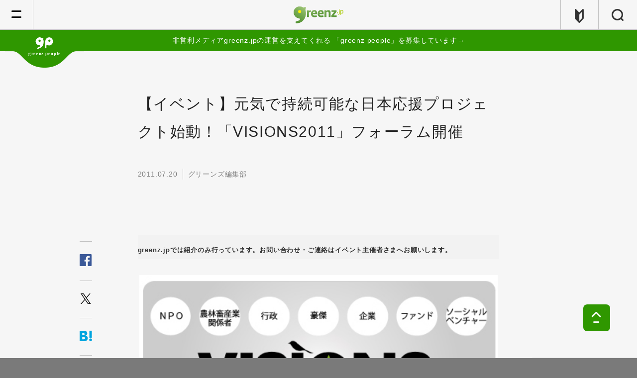

--- FILE ---
content_type: text/html; charset=UTF-8
request_url: https://greenz.jp/event/visions2011/?utm_source=feedburner&utm_medium=email&utm_campaign=Feed%3A%20greenzjp%20%28greenz.jp%29
body_size: 15982
content:
<!DOCTYPE html>
<!--[if lt IE 7]><html class="no-js lt-ie9 lt-ie8 lt-ie7" lang="ja"><![endif]-->
<!--[if IE 7]>   <html class="no-js lt-ie9 lt-ie8" lang="ja"><![endif]-->
<!--[if IE 8]>   <html class="no-js lt-ie9" lang="ja"><![endif]-->
<!--[if gt IE 8]><!--><html lang="ja"><!--<![endif]-->
<head>
  <meta charset="utf-8">
  <meta http-equiv="X-UA-Compatible" content="IE=edge">
  <meta name="viewport" content="width=device-width,initial-scale=1.0">
  <meta name="author" content="greenz.jp グリーンズ" />
  <meta property="fb:app_id" content="461556177231055"/>
  <meta name="verify-v1" content="Ly4LgntfHcRkN7Q2NjMxW1wFkdjnY6PcVSAWfNTaSkE=" /><!-- Google WebMaster Tool -->
  <meta name="google-site-verification" content="lmsQ5lymrrY05jlOYlhgFF16u0iHjEo4O8yv3IEd-1I" />
    <meta property="og:title" content="【イベント】元気で持続可能な日本応援プロジェクト始動！「VISIONS2011」フォーラム開催">
  <meta property="og:description" content="greenz.jpでは紹介のみ行っています。お問い合わせ・ご連絡はイベント主催者さまへお願いします。 greenz.jpがVISIONSフォーラムを応援します！">
  <meta property="og:url" content="https://greenz.jp/event/visions2011/">
  <meta property="og:image" content="https://greenz.jp/main/wp-content/uploads/2011/07/VISIONSとは.jpeg">
  <meta property="og:site_name" content="greenz.jp">
  <meta property="og:type" content="article">
  <meta name="twitter:card" content="summary_large_image">
        <meta name="twitter:site" content="@greenz">
    <link rel="apple-touch-icon" href="https://greenz.jp/main/wp-content/themes/greenz_v5.11/assets/images/apple-icon-precomposed.png">
  <link rel="shortcut icon" type="image/x-icon" href="https://greenz.jp/main/wp-content/themes/greenz_v5.11/assets/logos/favicon.ico">
  <link type="text/css" rel="stylesheet" href="//fast.fonts.net/cssapi/630ccc54-30ec-43bc-ab88-b88ad8eae53c.css"/>
    <link rel="stylesheet" href="https://greenz.jp/main/wp-content/themes/greenz_v5.11/assets/stylesheets/foundation-80ce7f9945.css">
  <link rel="stylesheet" href="https://greenz.jp/main/wp-content/themes/greenz_v5.11/assets/stylesheets/app-e9dce5a6ef.css">
  <style type="text/css" media="print">
    .s-f_banner{
      display: none !important;
    }
  </style>
    <!--[if lt IE 9]>
    <script src="//cdnjs.cloudflare.com/ajax/libs/html5shiv/3.6.2/html5shiv.js"></script>
    <script src="//s3.amazonaws.com/nwapi/nwmatcher/nwmatcher-1.2.5-min.js"></script>
    <script src="//html5base.googlecode.com/svn-history/r38/trunk/js/selectivizr-1.0.3b.js"></script>
    <script src="//cdnjs.cloudflare.com/ajax/libs/respond.js/1.4.2/respond.min.js"></script>
    <script src="//api.ndinc.jp/javascripts/rem.min.js" type="text/javascript"></script>
  <![endif]-->
  	<style>img:is([sizes="auto" i], [sizes^="auto," i]) { contain-intrinsic-size: 3000px 1500px }</style>
	
		<!-- All in One SEO 4.6.6 - aioseo.com -->
		<title>【イベント】元気で持続可能な日本応援プロジェクト始動！「VISIONS2011」フォーラム開催 | greenz.jp グリーンズ</title>
		<meta name="description" content="greenz.jpでは紹介のみ行っています。お問い合わせ・ご連絡はイベント主催者さまへお願いします。 gree" />
		<meta name="robots" content="max-image-preview:large" />
		<link rel="canonical" href="https://greenz.jp/event/visions2011/" />
		<meta name="generator" content="All in One SEO (AIOSEO) 4.6.6" />
		<meta name="google" content="nositelinkssearchbox" />
		<script type="application/ld+json" class="aioseo-schema">
			{"@context":"https:\/\/schema.org","@graph":[{"@type":"BreadcrumbList","@id":"https:\/\/greenz.jp\/event\/visions2011\/#breadcrumblist","itemListElement":[{"@type":"ListItem","@id":"https:\/\/greenz.jp\/#listItem","position":1,"name":"\u5bb6","item":"https:\/\/greenz.jp\/","nextItem":"https:\/\/greenz.jp\/event\/visions2011\/#listItem"},{"@type":"ListItem","@id":"https:\/\/greenz.jp\/event\/visions2011\/#listItem","position":2,"name":"\u3010\u30a4\u30d9\u30f3\u30c8\u3011\u5143\u6c17\u3067\u6301\u7d9a\u53ef\u80fd\u306a\u65e5\u672c\u5fdc\u63f4\u30d7\u30ed\u30b8\u30a7\u30af\u30c8\u59cb\u52d5\uff01\u300cVISIONS2011\u300d\u30d5\u30a9\u30fc\u30e9\u30e0\u958b\u50ac","previousItem":"https:\/\/greenz.jp\/#listItem"}]},{"@type":"Organization","@id":"https:\/\/greenz.jp\/#organization","name":"NPO\u6cd5\u4eba\u30b0\u30ea\u30fc\u30f3\u30ba","description":"\u751f\u304d\u308b\u3001\u3092\u8015\u3059\u3002","url":"https:\/\/greenz.jp\/","telephone":"+81352598060","logo":{"@type":"ImageObject","url":"https:\/\/greenz.jp\/main\/wp-content\/uploads\/2021\/09\/greenzlogo-1.png","@id":"https:\/\/greenz.jp\/event\/visions2011\/#organizationLogo","width":1700,"height":1700},"image":{"@id":"https:\/\/greenz.jp\/event\/visions2011\/#organizationLogo"}},{"@type":"Person","@id":"https:\/\/greenz.jp\/author\/greenz\/#author","url":"https:\/\/greenz.jp\/author\/greenz\/","name":"\u30b0\u30ea\u30fc\u30f3\u30ba\u7de8\u96c6\u90e8","image":{"@type":"ImageObject","@id":"https:\/\/greenz.jp\/event\/visions2011\/#authorImage","url":"https:\/\/secure.gravatar.com\/avatar\/fd7be35b77abb1a69ab4c80d13c44ec4?s=96&d=mm&r=g","width":96,"height":96,"caption":"\u30b0\u30ea\u30fc\u30f3\u30ba\u7de8\u96c6\u90e8"}},{"@type":"WebPage","@id":"https:\/\/greenz.jp\/event\/visions2011\/#webpage","url":"https:\/\/greenz.jp\/event\/visions2011\/","name":"\u3010\u30a4\u30d9\u30f3\u30c8\u3011\u5143\u6c17\u3067\u6301\u7d9a\u53ef\u80fd\u306a\u65e5\u672c\u5fdc\u63f4\u30d7\u30ed\u30b8\u30a7\u30af\u30c8\u59cb\u52d5\uff01\u300cVISIONS2011\u300d\u30d5\u30a9\u30fc\u30e9\u30e0\u958b\u50ac | greenz.jp \u30b0\u30ea\u30fc\u30f3\u30ba","description":"greenz.jp\u3067\u306f\u7d39\u4ecb\u306e\u307f\u884c\u3063\u3066\u3044\u307e\u3059\u3002\u304a\u554f\u3044\u5408\u308f\u305b\u30fb\u3054\u9023\u7d61\u306f\u30a4\u30d9\u30f3\u30c8\u4e3b\u50ac\u8005\u3055\u307e\u3078\u304a\u9858\u3044\u3057\u307e\u3059\u3002 gree","inLanguage":"ja","isPartOf":{"@id":"https:\/\/greenz.jp\/#website"},"breadcrumb":{"@id":"https:\/\/greenz.jp\/event\/visions2011\/#breadcrumblist"},"author":{"@id":"https:\/\/greenz.jp\/author\/greenz\/#author"},"creator":{"@id":"https:\/\/greenz.jp\/author\/greenz\/#author"},"datePublished":"2011-07-20T17:24:29+09:00","dateModified":"2013-02-22T19:10:48+09:00"},{"@type":"WebSite","@id":"https:\/\/greenz.jp\/#website","url":"https:\/\/greenz.jp\/","name":"greenz.jp \u30b0\u30ea\u30fc\u30f3\u30ba","description":"\u751f\u304d\u308b\u3001\u3092\u8015\u3059\u3002","inLanguage":"ja","publisher":{"@id":"https:\/\/greenz.jp\/#organization"}}]}
		</script>
		<!-- All in One SEO -->

<link rel='dns-prefetch' href='//stats.wp.com' />
<link rel="alternate" type="application/rss+xml" title="greenz.jp グリーンズ &raquo; 【イベント】元気で持続可能な日本応援プロジェクト始動！「VISIONS2011」フォーラム開催 のコメントのフィード" href="https://greenz.jp/event/visions2011/feed/" />
<script type="text/javascript">
/* <![CDATA[ */
window._wpemojiSettings = {"baseUrl":"https:\/\/s.w.org\/images\/core\/emoji\/15.0.3\/72x72\/","ext":".png","svgUrl":"https:\/\/s.w.org\/images\/core\/emoji\/15.0.3\/svg\/","svgExt":".svg","source":{"concatemoji":"https:\/\/greenz.jp\/main\/wp-includes\/js\/wp-emoji-release.min.js?ver=6.7.4"}};
/*! This file is auto-generated */
!function(i,n){var o,s,e;function c(e){try{var t={supportTests:e,timestamp:(new Date).valueOf()};sessionStorage.setItem(o,JSON.stringify(t))}catch(e){}}function p(e,t,n){e.clearRect(0,0,e.canvas.width,e.canvas.height),e.fillText(t,0,0);var t=new Uint32Array(e.getImageData(0,0,e.canvas.width,e.canvas.height).data),r=(e.clearRect(0,0,e.canvas.width,e.canvas.height),e.fillText(n,0,0),new Uint32Array(e.getImageData(0,0,e.canvas.width,e.canvas.height).data));return t.every(function(e,t){return e===r[t]})}function u(e,t,n){switch(t){case"flag":return n(e,"\ud83c\udff3\ufe0f\u200d\u26a7\ufe0f","\ud83c\udff3\ufe0f\u200b\u26a7\ufe0f")?!1:!n(e,"\ud83c\uddfa\ud83c\uddf3","\ud83c\uddfa\u200b\ud83c\uddf3")&&!n(e,"\ud83c\udff4\udb40\udc67\udb40\udc62\udb40\udc65\udb40\udc6e\udb40\udc67\udb40\udc7f","\ud83c\udff4\u200b\udb40\udc67\u200b\udb40\udc62\u200b\udb40\udc65\u200b\udb40\udc6e\u200b\udb40\udc67\u200b\udb40\udc7f");case"emoji":return!n(e,"\ud83d\udc26\u200d\u2b1b","\ud83d\udc26\u200b\u2b1b")}return!1}function f(e,t,n){var r="undefined"!=typeof WorkerGlobalScope&&self instanceof WorkerGlobalScope?new OffscreenCanvas(300,150):i.createElement("canvas"),a=r.getContext("2d",{willReadFrequently:!0}),o=(a.textBaseline="top",a.font="600 32px Arial",{});return e.forEach(function(e){o[e]=t(a,e,n)}),o}function t(e){var t=i.createElement("script");t.src=e,t.defer=!0,i.head.appendChild(t)}"undefined"!=typeof Promise&&(o="wpEmojiSettingsSupports",s=["flag","emoji"],n.supports={everything:!0,everythingExceptFlag:!0},e=new Promise(function(e){i.addEventListener("DOMContentLoaded",e,{once:!0})}),new Promise(function(t){var n=function(){try{var e=JSON.parse(sessionStorage.getItem(o));if("object"==typeof e&&"number"==typeof e.timestamp&&(new Date).valueOf()<e.timestamp+604800&&"object"==typeof e.supportTests)return e.supportTests}catch(e){}return null}();if(!n){if("undefined"!=typeof Worker&&"undefined"!=typeof OffscreenCanvas&&"undefined"!=typeof URL&&URL.createObjectURL&&"undefined"!=typeof Blob)try{var e="postMessage("+f.toString()+"("+[JSON.stringify(s),u.toString(),p.toString()].join(",")+"));",r=new Blob([e],{type:"text/javascript"}),a=new Worker(URL.createObjectURL(r),{name:"wpTestEmojiSupports"});return void(a.onmessage=function(e){c(n=e.data),a.terminate(),t(n)})}catch(e){}c(n=f(s,u,p))}t(n)}).then(function(e){for(var t in e)n.supports[t]=e[t],n.supports.everything=n.supports.everything&&n.supports[t],"flag"!==t&&(n.supports.everythingExceptFlag=n.supports.everythingExceptFlag&&n.supports[t]);n.supports.everythingExceptFlag=n.supports.everythingExceptFlag&&!n.supports.flag,n.DOMReady=!1,n.readyCallback=function(){n.DOMReady=!0}}).then(function(){return e}).then(function(){var e;n.supports.everything||(n.readyCallback(),(e=n.source||{}).concatemoji?t(e.concatemoji):e.wpemoji&&e.twemoji&&(t(e.twemoji),t(e.wpemoji)))}))}((window,document),window._wpemojiSettings);
/* ]]> */
</script>
<style id='wp-emoji-styles-inline-css' type='text/css'>

	img.wp-smiley, img.emoji {
		display: inline !important;
		border: none !important;
		box-shadow: none !important;
		height: 1em !important;
		width: 1em !important;
		margin: 0 0.07em !important;
		vertical-align: -0.1em !important;
		background: none !important;
		padding: 0 !important;
	}
</style>
<link rel='stylesheet' id='wp-block-library-css' href='https://greenz.jp/main/wp-includes/css/dist/block-library/style.min.css?ver=6.7.4' type='text/css' media='all' />
<link rel='stylesheet' id='mediaelement-css' href='https://greenz.jp/main/wp-includes/js/mediaelement/mediaelementplayer-legacy.min.css?ver=4.2.17' type='text/css' media='all' />
<link rel='stylesheet' id='wp-mediaelement-css' href='https://greenz.jp/main/wp-includes/js/mediaelement/wp-mediaelement.min.css?ver=6.7.4' type='text/css' media='all' />
<style id='jetpack-sharing-buttons-style-inline-css' type='text/css'>
.jetpack-sharing-buttons__services-list{display:flex;flex-direction:row;flex-wrap:wrap;gap:0;list-style-type:none;margin:5px;padding:0}.jetpack-sharing-buttons__services-list.has-small-icon-size{font-size:12px}.jetpack-sharing-buttons__services-list.has-normal-icon-size{font-size:16px}.jetpack-sharing-buttons__services-list.has-large-icon-size{font-size:24px}.jetpack-sharing-buttons__services-list.has-huge-icon-size{font-size:36px}@media print{.jetpack-sharing-buttons__services-list{display:none!important}}.editor-styles-wrapper .wp-block-jetpack-sharing-buttons{gap:0;padding-inline-start:0}ul.jetpack-sharing-buttons__services-list.has-background{padding:1.25em 2.375em}
</style>
<style id='classic-theme-styles-inline-css' type='text/css'>
/*! This file is auto-generated */
.wp-block-button__link{color:#fff;background-color:#32373c;border-radius:9999px;box-shadow:none;text-decoration:none;padding:calc(.667em + 2px) calc(1.333em + 2px);font-size:1.125em}.wp-block-file__button{background:#32373c;color:#fff;text-decoration:none}
</style>
<style id='global-styles-inline-css' type='text/css'>
:root{--wp--preset--aspect-ratio--square: 1;--wp--preset--aspect-ratio--4-3: 4/3;--wp--preset--aspect-ratio--3-4: 3/4;--wp--preset--aspect-ratio--3-2: 3/2;--wp--preset--aspect-ratio--2-3: 2/3;--wp--preset--aspect-ratio--16-9: 16/9;--wp--preset--aspect-ratio--9-16: 9/16;--wp--preset--color--black: #000000;--wp--preset--color--cyan-bluish-gray: #abb8c3;--wp--preset--color--white: #ffffff;--wp--preset--color--pale-pink: #f78da7;--wp--preset--color--vivid-red: #cf2e2e;--wp--preset--color--luminous-vivid-orange: #ff6900;--wp--preset--color--luminous-vivid-amber: #fcb900;--wp--preset--color--light-green-cyan: #7bdcb5;--wp--preset--color--vivid-green-cyan: #00d084;--wp--preset--color--pale-cyan-blue: #8ed1fc;--wp--preset--color--vivid-cyan-blue: #0693e3;--wp--preset--color--vivid-purple: #9b51e0;--wp--preset--gradient--vivid-cyan-blue-to-vivid-purple: linear-gradient(135deg,rgba(6,147,227,1) 0%,rgb(155,81,224) 100%);--wp--preset--gradient--light-green-cyan-to-vivid-green-cyan: linear-gradient(135deg,rgb(122,220,180) 0%,rgb(0,208,130) 100%);--wp--preset--gradient--luminous-vivid-amber-to-luminous-vivid-orange: linear-gradient(135deg,rgba(252,185,0,1) 0%,rgba(255,105,0,1) 100%);--wp--preset--gradient--luminous-vivid-orange-to-vivid-red: linear-gradient(135deg,rgba(255,105,0,1) 0%,rgb(207,46,46) 100%);--wp--preset--gradient--very-light-gray-to-cyan-bluish-gray: linear-gradient(135deg,rgb(238,238,238) 0%,rgb(169,184,195) 100%);--wp--preset--gradient--cool-to-warm-spectrum: linear-gradient(135deg,rgb(74,234,220) 0%,rgb(151,120,209) 20%,rgb(207,42,186) 40%,rgb(238,44,130) 60%,rgb(251,105,98) 80%,rgb(254,248,76) 100%);--wp--preset--gradient--blush-light-purple: linear-gradient(135deg,rgb(255,206,236) 0%,rgb(152,150,240) 100%);--wp--preset--gradient--blush-bordeaux: linear-gradient(135deg,rgb(254,205,165) 0%,rgb(254,45,45) 50%,rgb(107,0,62) 100%);--wp--preset--gradient--luminous-dusk: linear-gradient(135deg,rgb(255,203,112) 0%,rgb(199,81,192) 50%,rgb(65,88,208) 100%);--wp--preset--gradient--pale-ocean: linear-gradient(135deg,rgb(255,245,203) 0%,rgb(182,227,212) 50%,rgb(51,167,181) 100%);--wp--preset--gradient--electric-grass: linear-gradient(135deg,rgb(202,248,128) 0%,rgb(113,206,126) 100%);--wp--preset--gradient--midnight: linear-gradient(135deg,rgb(2,3,129) 0%,rgb(40,116,252) 100%);--wp--preset--font-size--small: 13px;--wp--preset--font-size--medium: 20px;--wp--preset--font-size--large: 36px;--wp--preset--font-size--x-large: 42px;--wp--preset--spacing--20: 0.44rem;--wp--preset--spacing--30: 0.67rem;--wp--preset--spacing--40: 1rem;--wp--preset--spacing--50: 1.5rem;--wp--preset--spacing--60: 2.25rem;--wp--preset--spacing--70: 3.38rem;--wp--preset--spacing--80: 5.06rem;--wp--preset--shadow--natural: 6px 6px 9px rgba(0, 0, 0, 0.2);--wp--preset--shadow--deep: 12px 12px 50px rgba(0, 0, 0, 0.4);--wp--preset--shadow--sharp: 6px 6px 0px rgba(0, 0, 0, 0.2);--wp--preset--shadow--outlined: 6px 6px 0px -3px rgba(255, 255, 255, 1), 6px 6px rgba(0, 0, 0, 1);--wp--preset--shadow--crisp: 6px 6px 0px rgba(0, 0, 0, 1);}:where(.is-layout-flex){gap: 0.5em;}:where(.is-layout-grid){gap: 0.5em;}body .is-layout-flex{display: flex;}.is-layout-flex{flex-wrap: wrap;align-items: center;}.is-layout-flex > :is(*, div){margin: 0;}body .is-layout-grid{display: grid;}.is-layout-grid > :is(*, div){margin: 0;}:where(.wp-block-columns.is-layout-flex){gap: 2em;}:where(.wp-block-columns.is-layout-grid){gap: 2em;}:where(.wp-block-post-template.is-layout-flex){gap: 1.25em;}:where(.wp-block-post-template.is-layout-grid){gap: 1.25em;}.has-black-color{color: var(--wp--preset--color--black) !important;}.has-cyan-bluish-gray-color{color: var(--wp--preset--color--cyan-bluish-gray) !important;}.has-white-color{color: var(--wp--preset--color--white) !important;}.has-pale-pink-color{color: var(--wp--preset--color--pale-pink) !important;}.has-vivid-red-color{color: var(--wp--preset--color--vivid-red) !important;}.has-luminous-vivid-orange-color{color: var(--wp--preset--color--luminous-vivid-orange) !important;}.has-luminous-vivid-amber-color{color: var(--wp--preset--color--luminous-vivid-amber) !important;}.has-light-green-cyan-color{color: var(--wp--preset--color--light-green-cyan) !important;}.has-vivid-green-cyan-color{color: var(--wp--preset--color--vivid-green-cyan) !important;}.has-pale-cyan-blue-color{color: var(--wp--preset--color--pale-cyan-blue) !important;}.has-vivid-cyan-blue-color{color: var(--wp--preset--color--vivid-cyan-blue) !important;}.has-vivid-purple-color{color: var(--wp--preset--color--vivid-purple) !important;}.has-black-background-color{background-color: var(--wp--preset--color--black) !important;}.has-cyan-bluish-gray-background-color{background-color: var(--wp--preset--color--cyan-bluish-gray) !important;}.has-white-background-color{background-color: var(--wp--preset--color--white) !important;}.has-pale-pink-background-color{background-color: var(--wp--preset--color--pale-pink) !important;}.has-vivid-red-background-color{background-color: var(--wp--preset--color--vivid-red) !important;}.has-luminous-vivid-orange-background-color{background-color: var(--wp--preset--color--luminous-vivid-orange) !important;}.has-luminous-vivid-amber-background-color{background-color: var(--wp--preset--color--luminous-vivid-amber) !important;}.has-light-green-cyan-background-color{background-color: var(--wp--preset--color--light-green-cyan) !important;}.has-vivid-green-cyan-background-color{background-color: var(--wp--preset--color--vivid-green-cyan) !important;}.has-pale-cyan-blue-background-color{background-color: var(--wp--preset--color--pale-cyan-blue) !important;}.has-vivid-cyan-blue-background-color{background-color: var(--wp--preset--color--vivid-cyan-blue) !important;}.has-vivid-purple-background-color{background-color: var(--wp--preset--color--vivid-purple) !important;}.has-black-border-color{border-color: var(--wp--preset--color--black) !important;}.has-cyan-bluish-gray-border-color{border-color: var(--wp--preset--color--cyan-bluish-gray) !important;}.has-white-border-color{border-color: var(--wp--preset--color--white) !important;}.has-pale-pink-border-color{border-color: var(--wp--preset--color--pale-pink) !important;}.has-vivid-red-border-color{border-color: var(--wp--preset--color--vivid-red) !important;}.has-luminous-vivid-orange-border-color{border-color: var(--wp--preset--color--luminous-vivid-orange) !important;}.has-luminous-vivid-amber-border-color{border-color: var(--wp--preset--color--luminous-vivid-amber) !important;}.has-light-green-cyan-border-color{border-color: var(--wp--preset--color--light-green-cyan) !important;}.has-vivid-green-cyan-border-color{border-color: var(--wp--preset--color--vivid-green-cyan) !important;}.has-pale-cyan-blue-border-color{border-color: var(--wp--preset--color--pale-cyan-blue) !important;}.has-vivid-cyan-blue-border-color{border-color: var(--wp--preset--color--vivid-cyan-blue) !important;}.has-vivid-purple-border-color{border-color: var(--wp--preset--color--vivid-purple) !important;}.has-vivid-cyan-blue-to-vivid-purple-gradient-background{background: var(--wp--preset--gradient--vivid-cyan-blue-to-vivid-purple) !important;}.has-light-green-cyan-to-vivid-green-cyan-gradient-background{background: var(--wp--preset--gradient--light-green-cyan-to-vivid-green-cyan) !important;}.has-luminous-vivid-amber-to-luminous-vivid-orange-gradient-background{background: var(--wp--preset--gradient--luminous-vivid-amber-to-luminous-vivid-orange) !important;}.has-luminous-vivid-orange-to-vivid-red-gradient-background{background: var(--wp--preset--gradient--luminous-vivid-orange-to-vivid-red) !important;}.has-very-light-gray-to-cyan-bluish-gray-gradient-background{background: var(--wp--preset--gradient--very-light-gray-to-cyan-bluish-gray) !important;}.has-cool-to-warm-spectrum-gradient-background{background: var(--wp--preset--gradient--cool-to-warm-spectrum) !important;}.has-blush-light-purple-gradient-background{background: var(--wp--preset--gradient--blush-light-purple) !important;}.has-blush-bordeaux-gradient-background{background: var(--wp--preset--gradient--blush-bordeaux) !important;}.has-luminous-dusk-gradient-background{background: var(--wp--preset--gradient--luminous-dusk) !important;}.has-pale-ocean-gradient-background{background: var(--wp--preset--gradient--pale-ocean) !important;}.has-electric-grass-gradient-background{background: var(--wp--preset--gradient--electric-grass) !important;}.has-midnight-gradient-background{background: var(--wp--preset--gradient--midnight) !important;}.has-small-font-size{font-size: var(--wp--preset--font-size--small) !important;}.has-medium-font-size{font-size: var(--wp--preset--font-size--medium) !important;}.has-large-font-size{font-size: var(--wp--preset--font-size--large) !important;}.has-x-large-font-size{font-size: var(--wp--preset--font-size--x-large) !important;}
:where(.wp-block-post-template.is-layout-flex){gap: 1.25em;}:where(.wp-block-post-template.is-layout-grid){gap: 1.25em;}
:where(.wp-block-columns.is-layout-flex){gap: 2em;}:where(.wp-block-columns.is-layout-grid){gap: 2em;}
:root :where(.wp-block-pullquote){font-size: 1.5em;line-height: 1.6;}
</style>
<link rel='stylesheet' id='contact-form-7-css' href='https://greenz.jp/main/wp-content/plugins/contact-form-7/includes/css/styles.css?ver=5.9.6' type='text/css' media='all' />
<!--n2css--><link rel="https://api.w.org/" href="https://greenz.jp/wp-json/" /><link rel="EditURI" type="application/rsd+xml" title="RSD" href="https://greenz.jp/main/xmlrpc.php?rsd" />
<meta name="generator" content="WordPress 6.7.4" />
<link rel='shortlink' href='https://greenz.jp/?p=53478' />
<link rel="alternate" title="oEmbed (JSON)" type="application/json+oembed" href="https://greenz.jp/wp-json/oembed/1.0/embed?url=https%3A%2F%2Fgreenz.jp%2Fevent%2Fvisions2011%2F" />
<link rel="alternate" title="oEmbed (XML)" type="text/xml+oembed" href="https://greenz.jp/wp-json/oembed/1.0/embed?url=https%3A%2F%2Fgreenz.jp%2Fevent%2Fvisions2011%2F&#038;format=xml" />
	<style>img#wpstats{display:none}</style>
		</head>
<body class="event-template-default single single-event postid-53478 is-loading ja visions2011" data-page-id="home">
  <span class="m-loader hide">
    <svg xmlns="http://www.w3.org/2000/svg" viewBox="0 0 100 100" preserveAspectRatio="xMidYMid" class="loader-svg">
      <defs>
        <filter id="uil-ring-shadow" x="-100%" y="-100%" width="300%" height="300%">
          <feOffset result="offOut" in="SourceGraphic" dx="0" dy="0"/>
          <feGaussianBlur result="blurOut" in="offOut" stdDeviation="0"/>
          <feBlend in="SourceGraphic" in2="blurOut" mode="normal"/>
        </filter>
      </defs>
      <path d="M10,50c0,0,0,0.5,0.1,1.4c0,0.5,0.1,1,0.2,1.7c0,0.3,0.1,0.7,0.1,1.1c0.1,0.4,0.1,0.8,0.2,1.2c0.2,0.8,0.3,1.8,0.5,2.8 c0.3,1,0.6,2.1,0.9,3.2c0.3,1.1,0.9,2.3,1.4,3.5c0.5,1.2,1.2,2.4,1.8,3.7c0.3,0.6,0.8,1.2,1.2,1.9c0.4,0.6,0.8,1.3,1.3,1.9 c1,1.2,1.9,2.6,3.1,3.7c2.2,2.5,5,4.7,7.9,6.7c3,2,6.5,3.4,10.1,4.6c3.6,1.1,7.5,1.5,11.2,1.6c4-0.1,7.7-0.6,11.3-1.6 c3.6-1.2,7-2.6,10-4.6c3-2,5.8-4.2,7.9-6.7c1.2-1.2,2.1-2.5,3.1-3.7c0.5-0.6,0.9-1.3,1.3-1.9c0.4-0.6,0.8-1.3,1.2-1.9 c0.6-1.3,1.3-2.5,1.8-3.7c0.5-1.2,1-2.4,1.4-3.5c0.3-1.1,0.6-2.2,0.9-3.2c0.2-1,0.4-1.9,0.5-2.8c0.1-0.4,0.1-0.8,0.2-1.2 c0-0.4,0.1-0.7,0.1-1.1c0.1-0.7,0.1-1.2,0.2-1.7C90,50.5,90,50,90,50s0,0.5,0,1.4c0,0.5,0,1,0,1.7c0,0.3,0,0.7,0,1.1 c0,0.4-0.1,0.8-0.1,1.2c-0.1,0.9-0.2,1.8-0.4,2.8c-0.2,1-0.5,2.1-0.7,3.3c-0.3,1.2-0.8,2.4-1.2,3.7c-0.2,0.7-0.5,1.3-0.8,1.9 c-0.3,0.7-0.6,1.3-0.9,2c-0.3,0.7-0.7,1.3-1.1,2c-0.4,0.7-0.7,1.4-1.2,2c-1,1.3-1.9,2.7-3.1,4c-2.2,2.7-5,5-8.1,7.1 c-0.8,0.5-1.6,1-2.4,1.5c-0.8,0.5-1.7,0.9-2.6,1.3L66,87.7l-1.4,0.5c-0.9,0.3-1.8,0.7-2.8,1c-3.8,1.1-7.9,1.7-11.8,1.8L47,90.8 c-1,0-2-0.2-3-0.3l-1.5-0.2l-0.7-0.1L41.1,90c-1-0.3-1.9-0.5-2.9-0.7c-0.9-0.3-1.9-0.7-2.8-1L34,87.7l-1.3-0.6 c-0.9-0.4-1.8-0.8-2.6-1.3c-0.8-0.5-1.6-1-2.4-1.5c-3.1-2.1-5.9-4.5-8.1-7.1c-1.2-1.2-2.1-2.7-3.1-4c-0.5-0.6-0.8-1.4-1.2-2 c-0.4-0.7-0.8-1.3-1.1-2c-0.3-0.7-0.6-1.3-0.9-2c-0.3-0.7-0.6-1.3-0.8-1.9c-0.4-1.3-0.9-2.5-1.2-3.7c-0.3-1.2-0.5-2.3-0.7-3.3 c-0.2-1-0.3-2-0.4-2.8c-0.1-0.4-0.1-0.8-0.1-1.2c0-0.4,0-0.7,0-1.1c0-0.7,0-1.2,0-1.7C10,50.5,10,50,10,50z" filter="url(#uil-ring-shadow)">
      </path>
    </svg>
  </span>
    <header id="header" class="s-header">
    <section class="page-section s-h_main">
      <div class="row row-full">
        <div class="columns">
          <section class="content-section h_nav_main">
            <div class="h_left_nav h_nav" js-hamburger>
              <span class="h_nav_inner">
                <a href="javascript:void(0)" class="m-hamburger_btn" js-hamburger_btn>
                  <div></div>
                  <div></div>
                  <div></div>
                </a>
              </span>
            </div>
            <div class="h_right_nav h_nav h_search">
              <a href="/?s=" class="h_nav_inner">
                <span class="icon -search"></span>
              </a>
            </div>
            <div class="h_right_nav h_nav h_guide">
              <a href="https://greenz.jp/arukikata-2/" class="h_nav_inner">
                <span class="icon -guide"></span>
              </a>
            </div>
            <h1 class="e-header_title h_title m-h_logo" js-logo>
              <a href="https://greenz.jp">
                <span class="logo_image">
                  <span class="logo_icon">
                    <span class="logo_wrap"><img src="https://greenz.jp/main/wp-content/themes/greenz_v5.11/assets/logos/greenz_logo.svg" alt="greenz.jp ロゴ" class="greenz_logo"></span>
                  </span>
                  <span class="logo_full">
                    <span class="logo_wrap"><img src="https://greenz.jp/main/wp-content/themes/greenz_v5.11/assets/logos/greenz_logo.svg" alt="greenz.jp ロゴ" class="greenz_logo"></span>
                  </span>
                </span>
                <span class="logo_tagline">
                  <span class="logo_tagline_text">生きる、を耕す。</span>
                  <!-- <span class="logo_tagline_text">ほしい未来は、つくろう。</span> -->
                </span>
              </a>
            </h1>
          </section>
        </div>
      </div>
    </section>
    <section class="page-section s-h_aside">
      <div class="row-full">
        <div class="columns">
                      <section class="s-h_bar content-section">
              <div class="bar" js-progress_bar="53478"></div>
              <div class="bar_complete">
                <span class="icon -score_1"></span>
                + 1
              </div>
            </section>
                  </div>
      </div>
    </section>
  </header><!-- /header -->
    <nav class="s-h_nav m-hamburger_content" js-hamburger_content>
    <section class="content-section">
      <ul class="h_global_nav">
        <li class="h_nav-li">
          <span class="h_nav-title" js-target_btn="h_about">
            <span class="text">わたしたちについて</span>
            <span class="icon -arrow arrow_icon"></span>
          </span>
          <span class="h_nav-li-wrap" js-target="h_about">
            <ul class="h_nav-li-ul">
              <li class="h_nav-li-sub"><a href="https://greenz.jp/about/" title="NPOグリーンズについて">NPOグリーンズ</a></li>
              <li class="h_nav-li-sub"><a href="https://greenz.jp/2023/07/19/ikiru_wo_tagayasu/" title="「生きる、を耕す。」について">「生きる、を耕す。」について</a></li>
              <li class="h_nav-li-sub"><a href="https://greenz.jp/member/" title="メンバーリスト">メンバーリスト</a></li>
            </ul>
          </span>
        </li>
        <li class="h_nav-li">
          <a href="https://greenz.jp/project/" title="特集">特集・連載</a>
        </li>
        <li class="h_nav-li">
          <span class="h_nav-title" js-target_btn="h_keyword">
            <span class="text">キーワード</span>
            <span class="icon -arrow arrow_icon"></span>
          </span>
          <span class="h_nav-li-wrap" js-target="h_keyword">
            <ul class="h_nav-li-ul">
              <li class="h_nav-li-sub">
                <span style="font-size: .7rem; color: #323232;">
                  <a href="https://greenz.jp/tag/くらし" title="くらし">くらし</a> / <a href="https://greenz.jp/tag/エネルギー" title="エネルギー">エネルギー</a> / <a href="https://greenz.jp/tag/教育" title="教育">教育</a> / <a href="https://greenz.jp/tag/経済・ビジネス" title="経済・ビジネス">経済・ビジネス</a> / <a href="https://greenz.jp/tag/地域活性" title="地域活性">地域活性</a> / <a href="https://greenz.jp/tag/食" title="食">食</a> / <a href="https://greenz.jp/tag/アート" title="アート">アート</a> / <a href="https://greenz.jp/tag/グローバル" title="グローバル">グローバル</a> / <a href="https://greenz.jp/tag/NPO・NGO" title="NPO・NGO">NPO・NGO</a> / <a href="https://greenz.jp/tag/環境" title="環境">環境</a> / <a href="https://greenz.jp/tag/社会問題" title="社会問題">社会問題</a> / <a href="https://greenz.jp/tag/建築" title="建築">建築</a> / <a href="https://greenz.jp/tag/デザイン" title="デザイン">デザイン</a> / <a href="https://greenz.jp/tag/コミュニティ" title="コミュニティ">コミュニティ</a> / <a href="https://greenz.jp/tag/政治" title="政治">政治</a>
                </span>
              </li>
            </ul>
          </span>
        </li>

        <li class="h_nav-li">
          <a href="https://www.greenzpeople.jp/" title="greenz people（寄付読者）">greenz people（寄付読者）</a>
        </li>
        <li class="h_nav-li">
          <a href="https://www.workforgood.jp/" title="WORK for GOOD">WORK for GOOD</a>
        </li>


        <li class="h_nav-li">
          <span class="h_nav-title" js-target_btn="h_school">
            <span class="text">
              <a href="https://school.greenz.jp/" title="グリーンズの学校">グリーンズの学校</a>
            </span>
            <span class="icon -arrow arrow_icon"></span>
          </span>
          <span class="h_nav-li-wrap" js-target="h_school">
            <ul class="h_nav-li-ul">
              <li class="h_nav-li-sub"><a href="https://regenerative-design.college/" title="リジェネラティブデザインカレッジ">リジェネラティブデザインカレッジ</a></li>
              <li class="h_nav-li-sub"><a href="https://local-kaigyo.college/" title="ローカル開業カレッジ">ローカル開業カレッジ</a></li>
            </ul>
          </span>
        </li>

        <li class="h_nav-li">
          <span class="h_nav-title" js-target_btn="h_co-create">
            <span class="text">
              グリーンズと共創したい
            </span>
            <span class="icon -arrow arrow_icon"></span>
          </span>
          <span class="h_nav-li-wrap" js-target="h_co-create">
            <ul class="h_nav-li-ul">
              <li class="h_nav-li-sub"><a href="https://greenz.jp/offer/" title="法人・自治体の方へ">法人・自治体の方へ</a></li>
              <li class="h_nav-li-sub"><a href="https://greenz.jp/contributor_wanted/" title="寄稿したい方へ">寄稿したい方へ</a></li>
              <li class="h_nav-li-sub"><a href="https://greenz.jp/recruit/" title="採用情報">採用情報</a></li>
            </ul>
          </span>
        </li>

        <li class="h_nav-li">
          <a href="https://greenz.jp/contact/others/" title="お問い合わせ">お問い合わせ</a>
        </li>
                          <li class="h_nav-li h_nav-information">
            <span class="h_nav-title">お知らせ <a href="https://greenz.jp/information/" class="h_nav-more">
                <span class="icon -arrow_long"></span>
                一覧
              </a></span>
            <a href="https://greenz.jp/information/greenz-quarterly_202510-12/">
              <p class="h_nav-p">ソーシャルメディアから、ソーシャルエンジンへ。 創刊20周年に向かうグリーンズの現在地。グリーンズの活動レポート｜2025年10月〜12月</p>
            </a>
          </li>
                
                                                      <li class="h_nav-li h_nav-event">
            <span class="h_nav-title">イベント <a href="https://greenz.jp/event/?category=external"  class="h_nav-more">
                <span class="icon -arrow_long"></span>
                一覧
              </a></span>
            <a href="https://greenz.jp/event/hikikomori-voice-station_20260124/">
              <div class="h_nav-event-meta">
                                                    <span class="h_nav-event-date">1.24</span>
                                                              </div>
              <p class="h_nav-p">ひきこもりVOICE STATIONフェス</p>
            </a>
          </li>
                      </ul>
    </section>
  </nav>
  <a href="javascript:void(0)" class="s-scroll_top" js-scroll_top>
    <span class="icon -arrow_top"></span>
  </a>
        <section class="s-h_banner">
            <p class="h_banner-text"><a href="https://www.greenzpeople.jp/">非営利メディアgreenz.jpの運営を支えてくれる  「greenz people」を募集しています→</a></p>
      <p class="h_banner-people">
        <a href="https://people.greenz.jp/" target="_blank" class="sprite">
          <img src="https://greenz.jp/main/wp-content/themes/greenz_v5.11/assets/images/gp_logo_h-16eb319c3c.svg" alt="greenz people ロゴ" class="greenz_people">
        </a>
      </p>
    </section>
    <div id="container" class="">
  
<section id="main" class="l-article" js-sticky_container>
  <article class="s-article_content page-section">
    <div class="row">
      <div class="small-centered small-12 medium-12 large-12 columns article_inner">
        <header class="content-section">
          <div class="row">
            <div class="small-centered small-12 medium-12 large-10 columns">
              <h1 class="e-article_title title">【イベント】元気で持続可能な日本応援プロジェクト始動！「VISIONS2011」フォーラム開催</h1>
                                          <p class="article-meta">
                <span class="article-meta-item article-meta-text article-time">2011.07.20</span>
                                                                                <a href="https://greenz.jp/author/greenz/" class="article-meta-item article-meta-text article-author ">
                                    <span class="author_name">グリーンズ編集部</span>
                </a>
                              </p>
            </div>
          </div>
                            </header>
        <aside class="share-section">
          <div class="sticky-content article-share" js-sticky>
            <ul class="social-iconlist text-center">
                            <li class="facebook">
                <a href="https://www.facebook.com/sharer/sharer.php?u=https%3A%2F%2Fgreenz.jp%2Fevent%2Fvisions2011%2F&AAAAA&v=3" js-popup_window="facebook">
                  <span class="icon -facebook facebook"></span>
                </a>
              </li>
              <li class="twitter">
                <a href="https://twitter.com/intent/tweet?text=%E3%80%90%E3%82%A4%E3%83%99%E3%83%B3%E3%83%88%E3%80%91%E5%85%83%E6%B0%97%E3%81%A7%E6%8C%81%E7%B6%9A%E5%8F%AF%E8%83%BD%E3%81%AA%E6%97%A5%E6%9C%AC%E5%BF%9C%E6%8F%B4%E3%83%97%E3%83%AD%E3%82%B8%E3%82%A7%E3%82%AF%E3%83%88%E5%A7%8B%E5%8B%95%EF%BC%81%E3%80%8CVISIONS2011%E3%80%8D%E3%83%95%E3%82%A9%E3%83%BC%E3%83%A9%E3%83%A0%E9%96%8B%E5%82%AC%20https%3A%2F%2Fgreenz.jp%2Fevent%2Fvisions2011%2F" js-popup_window="twitter">
                  <span class="icon -sns-x twitter"></span>
                </a>
              </li>
              <li class="hatebu">
                <a href="http://b.hatena.ne.jp/entry/https%3A%2F%2Fgreenz.jp%2Fevent%2Fvisions2011%2F" js-popup_window="hatebu">
                  <span class="icon -hatebu hatebu"></span>
                </a>
              </li>
              <li class="pocket">
                <a href="http://getpocket.com/edit?url=https%3A%2F%2Fgreenz.jp%2Fevent%2Fvisions2011%2F" js-popup_window="pocket">
                  <span class="icon -pocket pocket"></span>
                </a>
              </li>
              <li class="scroll_top">
                <a href="javascript:void(0)" js-scroll_top>
                  <span class="icon -arrow_top scroll_top">
                </a>
              </li>
            </ul>
          </div>
        </aside>
                                <main class="content-section">
          <div class="row">
            <div class="small-centered small-12 medium-12 large-10 columns">
              <div class="article-content m-content typeset" js-progress_article js-article>
                <div style="background: #f2f2f2; color:#555555; font-size:0.75em; font-weight:bolder; letter-spacing:0.03em;">
<p>greenz.jpでは紹介のみ行っています。お問い合わせ・ご連絡はイベント主催者さまへお願いします。</p>
</div>
<p><a href="http://visions.begoodcafe.com/"><img fetchpriority="high" decoding="async" src="http://greenz.jp/main/wp-content/uploads/2011/07/VISIONSとは.jpeg" alt="VISIONSとは" title="VISIONSとは" width="480" height="427" class="alignnone size-full wp-image-53480" srcset="https://greenz.jp/main/wp-content/uploads/2011/07/VISIONSとは.jpeg 480w, https://greenz.jp/main/wp-content/uploads/2011/07/VISIONSとは-300x266.jpg 300w" sizes="(max-width: 480px) 100vw, 480px" /></a></p>
<blockquote><p>
greenz.jpがVISIONSフォーラムを応援します！</p>
<p>VISIONSフォーラム開催　<br />
8月27～28日＠東京ウィメンズプラザ、他<br />
２つのプログラムでコラボします！　<br />
<a href="http://visions.begoodcafe.com/">http://visions.begoodcafe.com/</a></p>
<p><strong>【VISIONSとは】</strong><br />
日本全体の復興のために、持続可能で豊かなコミュニティを創るチャレンジャー応援プロジェクトです。地域の特性を活かした事業を始める若者や、農林業や畜産業でチャレンジする若者、社会に貢献する事業を始める若者達を応援します。</p>
<p><strong>出演者：</strong><br />
兼松佳宏、熊野英介、北川フラム、大和田順子、紫牟田伸子、山崎亮、本村拓人、他多数</p>
<p>【greenz.jpがコラボする企画】<br />
・8月26日(金)19:00～<br />
　VISIONS前夜祭「green drinks Japan 全国交流会」<br />
　テーマ：これからのまち → これからのNIPPON</p>
<p>・8月28日(日)14:40～<br />
　【H2-4】パネルディスカッション『若き豪傑が考える「これか<br />
　　　　　らの働き方」』<br />
出演：兼松佳宏、本村拓人、友廣裕一</p></blockquote>
<p><a href="http://visions.begoodcafe.com/program">詳しくはこちら！</a></p>
<div class="profile">
【イベント概要】<br />
タイトル　　：VISIONS 2011　～豪傑と学ぶ２日間～<br />
開催日　　　：2011年 8月27日(土)・28日(日)　２日間<br />
　　　　　      ※8月26日(金)にはプレイベントと前夜祭を開催<br />
会場　　　　：東京ウィメンズプラザ ホール<br />
　　　　　　　〒150-0001　東京都渋谷区神宮前5-53-67<br />
　　　　　　　東京メトロ表参道駅下車Ｂ２出口徒歩７分<br />
主催　　　　：NPO法人ビーグッドカフェ<br />
特別協力　　：博報堂、greenz.jp、WorldShift Network Japan、<br />
　　　　　　　エコビレッジ・ジャパン・ネットワーク、他<br />
協力　　　　：日本農業新聞、ファームエイド銀座、ローカルサミッ<br />
　　　　　　　ト、他<br />
参加費　　　：前売りチケット１日券 3,000円、他<br />
　　　　　　　詳しくは <a href="http://visions.begoodcafe.com/ticket">http://visions.begoodcafe.com/ticket</a><br />
＝＝＝＝＝＝＝＝＝＝＝＝＝＝＝＝＝＝＝＝＝＝＝＝＝＝
</div>
                <!-- <p>tags: </p> -->
              </div>
            </div>
          </div>
          <div id="recruit_form"></div>
        </main>
                                                <aside class="content-section" js-logo_section>
                    <div class="row">
            <div class="small-centered small-12 medium-12 large-10 columns">
                                                                      <div class="m-profile m-mt-30 article-author box no-cover">
                                <div class="row">
                                    <div class="small-12  medium-3 large-3 columns profile_left">
                                                                                                  <p class="profile_name"><a href="https://greenz.jp/author/greenz/">グリーンズ編集部</a></p>
                                                            <ul class="profile_links">
                                                                                                                                  </ul>
                  </div>
                                      <div class="small-12 medium-9 large-9 columns profile_right">
                                                            <p class="profile_text"></p>
                                        <p class="profile_link">
                      <a href="https://greenz.jp/author/greenz/">
                        <span class="icon arrow -arrow_long"></span>
                        <span class="text">記事一覧を見る</span>
                      </a>
                    </p>
                                        </div>
                                  </div>
              </div>            </div>
          </div>
        </aside>
                                  <aside class="content-section">
            <div class="row">
              <div class="small-centered small-12 medium-12 large-9 columns">
                <div class="m-aside_content article-banner">
                                    <a href="https://www.greenzpeople.jp/" target="_blank">
                    <img width="1440" height="810" src="https://greenz.jp/main/wp-content/uploads/2024/05/ikitaga_LP-1440x810.jpg" class="attachment-large size-large" alt="" style="width: 100%" decoding="async" srcset="https://greenz.jp/main/wp-content/uploads/2024/05/ikitaga_LP-1440x810.jpg 1440w, https://greenz.jp/main/wp-content/uploads/2024/05/ikitaga_LP-720x405.jpg 720w, https://greenz.jp/main/wp-content/uploads/2024/05/ikitaga_LP-768x432.jpg 768w, https://greenz.jp/main/wp-content/uploads/2024/05/ikitaga_LP-1536x864.jpg 1536w, https://greenz.jp/main/wp-content/uploads/2024/05/ikitaga_LP-2048x1152.jpg 2048w" sizes="(max-width: 1440px) 100vw, 1440px" />                  </a>
                </div>
              </div>
            </div>
          </aside>
                                                  <aside class="content-section">
            <div class="row">
              <div class="small-centered small-12 medium-12 large-9 columns">
                <div class="m-aside_content article-recommend">
                  <h3 class="aside-title">
                                          <span>関連する記事</span>
                                      </h3>
                  <div class="aside-content">
                    <div class="posts is-list is-list_small">
                                                                <div class="m-article">
                    <article>
                      <div class="row">
                        <div class="small-12 medium-12 large-12 columns">
                          <div class="article-inner">
                                                        <div class="article-main">
                              <div class="article-main_thumb">
                                <a href="https://greenz.jp/2021/07/21/shigarepo_2021/">
                                  <span class="u-cover_image thumb" style="--bg-sm: url('https://greenz.jp/main/wp-content/uploads/2021/07/shiga2-min-720x480.jpg'); --bg-md: url('https://greenz.jp/main/wp-content/uploads/2021/07/shiga2-min-1440x960.jpg'); --bg-lg: url('https://greenz.jp/main/wp-content/uploads/2021/07/shiga2-min.jpg')"></span>
                                  <div class="hover_text">
                                  </div>
                                </a>
                              </div>
                              <div class="article-text">
                                <a href="https://greenz.jp/2021/07/21/shigarepo_2021/" class="article-title">
                                  <h1 class="article-title">「私のキャリア、地方でどういきる？」を考える旅。滋賀のくらしと仕事を体験する「しがレポ」、今年も開催！　#仲間募集</h1>
                                </a>
                                <!--                                  -->
                                <p class="article-meta">
                                                                                                      <a href="https://greenz.jp/project/workforgood/" class="article-project">WORK for GOOD</a> /
                                                                    <span class="article-time">2021.7.21</span>
                                </p>
                              </div>
                            </div>
                            <div class="article-information">
                              <div class="article-information-inner">
                                <div class="article-author">
                                  <a href="https://greenz.jp/author/greenz/">
                                                                                                                                                <p class="author_name">グリーンズ編集部</p>
                                                                      </a>
                                </div>
                              </div>
                            </div>
                          </div>
                        </div>
                      </div>
                    </article>
                  </div>
                                                                <div class="m-article">
                    <article>
                      <div class="row">
                        <div class="small-12 medium-12 large-12 columns">
                          <div class="article-inner">
                                                        <div class="article-main">
                              <div class="article-main_thumb">
                                <a href="https://greenz.jp/2020/12/23/isumi_community_venture_kyujin/">
                                  <span class="u-cover_image thumb" style="--bg-sm: url('https://greenz.jp/main/wp-content/uploads/2020/12/DSCF1924-720x480.jpg'); --bg-md: url('https://greenz.jp/main/wp-content/uploads/2020/12/DSCF1924-1440x960.jpg'); --bg-lg: url('https://greenz.jp/main/wp-content/uploads/2020/12/DSCF1924-scaled.jpg')"></span>
                                  <div class="hover_text">
                                  </div>
                                </a>
                              </div>
                              <div class="article-text">
                                <a href="https://greenz.jp/2020/12/23/isumi_community_venture_kyujin/" class="article-title">
                                  <h1 class="article-title">豊かな地域コミュニティのなかで、やりたい事業を実現しませんか？「いすみコミュニティベンチャースクール」エントリー受付中  #仲間募集</h1>
                                </a>
                                <!--                                  -->
                                <p class="article-meta">
                                                                                                      <a href="https://greenz.jp/project/workforgood/" class="article-project">WORK for GOOD</a> /
                                                                    <span class="article-time">2020.12.23</span>
                                </p>
                              </div>
                            </div>
                            <div class="article-information">
                              <div class="article-information-inner">
                                <div class="article-author">
                                  <a href="https://greenz.jp/author/greenz/">
                                                                                                                                                <p class="author_name">グリーンズ編集部</p>
                                                                      </a>
                                </div>
                              </div>
                            </div>
                          </div>
                        </div>
                      </div>
                    </article>
                  </div>
                                                                <div class="m-article">
                    <article>
                      <div class="row">
                        <div class="small-12 medium-12 large-12 columns">
                          <div class="article-inner">
                                                        <div class="article-main">
                              <div class="article-main_thumb">
                                <a href="https://greenz.jp/2019/03/25/kyujin_kamaishi/">
                                  <span class="u-cover_image thumb" style="--bg-sm: url('https://greenz.jp/main/wp-content/uploads/2019/03/kamaishi-1-720x466.jpg'); --bg-md: url('https://greenz.jp/main/wp-content/uploads/2019/03/kamaishi-1.jpg'); --bg-lg: url('https://greenz.jp/main/wp-content/uploads/2019/03/kamaishi-1.jpg')"></span>
                                  <div class="hover_text">
                                  </div>
                                </a>
                              </div>
                              <div class="article-text">
                                <a href="https://greenz.jp/2019/03/25/kyujin_kamaishi/" class="article-title">
                                  <h1 class="article-title">ローカルベンチャーが育つ鍵は「関係性のデザイン」にある。「釜石ローカルベンチャーコミュニティ」がコミュニティマネージャーを募集する理由とは　#求人あり</h1>
                                </a>
                                <!--                                  -->
                                <p class="article-meta">
                                                                                                      <a href="https://greenz.jp/project/workforgood/" class="article-project">WORK for GOOD</a> /
                                                                    <span class="article-time">2019.3.25</span>
                                </p>
                              </div>
                            </div>
                            <div class="article-information">
                              <div class="article-information-inner">
                                <div class="article-author">
                                  <a href="https://greenz.jp/author/greenz/">
                                                                                                                                                <p class="author_name">グリーンズ編集部</p>
                                                                      </a>
                                </div>
                              </div>
                            </div>
                          </div>
                        </div>
                      </div>
                    </article>
                  </div>
                                          </div>
                  </div>
                </div>
              </div>
            </div>
          </aside>
              </div>
    </div>
  </article>
</section>
  <footer id="footer" class="s-footer">
              <section class="page-section s-f_banner">
        <a href="javascript:void(0)" class="f_people-close close">×</a>
        <div class="row">
          <div class="small-12 medium-12 large-12 columns">
            <section class="section-content">
              <h3 class="f_banner-title">
                <span class="icon -gp_logo"></span>
                非営利メディアgreenz.jpの運営を支えてくれる寄付会員「greenz people」を募集しています！
              </h3>
              <p class="f_people-lead">一人ひとりの暮らしから社会を変える仲間「greenz people」。会員だけに届くインタビュー記事や特典を、月額1,000円から。</p>
              <p class="f_people-lead">今、入会するとグリーンズの探究本「生きる、を耕す本」がもらえます！</p>
              <p class="f_people-button">
                <a href="http://people.greenz.jp/" target="_blank" class="button">
                <!-- <a href="/information/greenz_people_renewal_20200331/" target="_blank" class="button"> -->
                  もっと詳しく
                  <span class="icon -arrow_long arrow">
                </a>
              </p>
            </section>
          </div>
        </div>
      </section>
                        <section class="page-section has-background s-f_people">
        <div class="row">
          <div class="small-12 medium-12 large-12 columns">
            <section class="section-content">
              <a href="https://www.greenzpeople.jp/" target="_blank">
                <h3 class="f_people-title" style="display: block; margin-top: -14px;">
                  <span class="icon -gp_logo"></span>
                </h3>
                <p class="f_people-lead" style="margin-top: 40px;">
                  非営利メディアgreenz.jpの運営を支えてくれる  「greenz people」を募集しています→                  <!-- <span class="u-inline_block">greenz people は、</span><span class="u-inline_block">ほしい未来を</span><span class="u-inline_block">つくる</span><span class="u-inline_block">仲間たちです。</span> -->
                  <span class="icon -arrow_long arrow">
                </p>
              </a>
            </section>
          </div>
        </div>
      </section>
        <section class="page-section has-background s-f_mailmag">
      <div class="row">
        <div class="small-12 medium-12 large-12 columns">
          <section class="section-content">
            <div class="row">
              <div class="small-centered medium-uncentered small-8 medium-3 large-3 columns">
                <h3>
                  <span class="weekly_logo">
                    <img src="https://greenz.jp/main/wp-content/themes/greenz_v5.11/assets/images/weekly-c0a184ba44.svg" alt="greenz weekly ロゴ" class="">
                  </span>
                </h3>
              </div>
              <div class="small-12 medium-9 large-9 columns">
                <!-- Begin MailChimp Signup Form -->
                <div id="mc_embed_signup" class="mailmag-form">
                  <form action="//greenz.us6.list-manage.com/subscribe/post?u=8b0b38f932f1d89b5a9a0b546&amp;id=7498687f21" method="post" id="mc-embedded-subscribe-form" name="mc-embedded-subscribe-form" class="validate" target="_blank" novalidate>
                    <div id="mc_embed_signup_scroll">
                      <div class="mc-field-group">
                        <div class="row">
                          <div class="small-9 medium-8 large-8 columns">
                            <input type="email" value="" name="EMAIL" class="required email" id="mce-EMAIL" placeholder="メールアドレス">
                          </div>
                          <div class="small-3 medium-4 large-4 columns">
                            <div class="submit_btn m-submit_btn">
                              <input type="submit" value="登録" name="subscribe" id="mc-embedded-subscribe" class="button small radius submit_input">
                              <label for="mc-embedded-subscribe" class="submit_arrow">
                                <span class="icon -arrow_long"></span>
                              </label>
                            </div>
                          </div>
                        </div>
                      </div>
                      <div id="mce-responses" class="clear">
                        <div class="response" id="mce-error-response" style="display:none"></div>
                        <div class="response" id="mce-success-response" style="display:none"></div>
                      </div> <!-- real people should not fill this in and expect good things - do not remove this or risk form bot signups-->
                      <div style="position: absolute; left: -5000px;" aria-hidden="true"><input type="text" name="b_8b0b38f932f1d89b5a9a0b546_7498687f21" tabindex="-1" value=""></div>
                    </div>
                  </form>
                  <p class="mailmag-caption"><span>毎週発行のメールマガジン、一週間のグリーンズをまとめてお届け</span><a href="https://greenz.jp/mailmag/">詳しくはこちら</a></p>
                </div>
              </div>
            </div>
          </section>
        </div>
      </div>
    </section>
    <section class="page-section has-background s-f_action">
      <div class="row">
                <div class="small-centered small-12 medium-12 large-10 columns">
                  <section class="section-content s-f_social">
            <h3>FOLLOW US</h3>
            <ul class="social-iconlist text-center">
              <li>
                <a href="https://www.facebook.com/greenz.jp" class="facebook" target="_blank">
                  <span class="icon -facebook"></span>
                </a>
              </li>
              <li>
                <a href="https://twitter.com/greenzjp/" class="twitter" target="_blank">
                  <span class="icon -sns-x"></span>
                </a>
              </li>
              <li>
                <a href="https://www.instagram.com/greenz_jp/" class="instagram" target="_blank">
                  <span class="icon -instagram"></span>
                </a>
              </li>
            </ul>
          </section>
        </div>
      </div>
    </section>
    <section class="page-section has-background s-f_search">
      <a href="/?s=" class="f_search-inner">
        <div class="row">
          <div class="small-12 medium-12 large-12 columns">
            <section class="section-content">
              <p>
                <span class="icon -search"></span>
                もっとグッドアイデアをみつける
              </p>
            </section>
          </div>
        </div>
      </a>
    </section>
    <section class="page-section has-background s-f_global_nav">
      <div class="row">
        <div class="small-12 medium-centered large-uncentered large-push-8 medium-8 large-4 columns banner-columns">
          <section class="section-content">
            <div class="f_banner-inner">
                                                            <a href="" title="" target="_blank">
                  <img src="">
                </a>
                          </div>
          </section>
        </div>
        <div class="small-12 medium-12 large-pull-4 large-8 columns">
          <div class="row">
            <div class="small-6 medium-4 large-4 columns">
              <section class="section-content">
                <nav class="f_nav">
                  <ul>
                    <li class="f_nav-li">
                      <span>わたしたちについて</span>
                      <ul>
                        <li class="f_nav-li-sub"><a href="https://greenz.jp/about/" title="グリーンズについて">グリーンズについて</a></li>
                        <li class="f_nav-li-sub"><a href="https://greenz.jp/member/" title="メンバーリスト">メンバーリスト</a></li>
                        <li class="f_nav-li-sub"><a href="https://greenz.jp/offer/" title="企業・行政の方へ">企業・行政の方へ</a></li>
                        <li class="f_nav-li-sub"><a href="https://greenz.jp/recruit/" title="採用・寄稿募集">採用・寄稿募集</a></li>
                      </ul>
                    </li>
                    <li class="f_nav-li is-medium-up">
                      <a href="https://greenz.jp/arukikata-2/" title="グリーンズの歩き方">
                        <span class="icon -arrow arrow_icon"></span>
                        グリーンズの歩き方
                      </a>
                    </li>
                  </ul>
                </nav>
              </section>
            </div>
            <div class="small-6 medium-4 large-4 columns">
              <section class="section-content">
                <nav class="f_nav">
                  <ul>
                    <li class="f_nav-li">
                      <span>わたしたちの取り組み</span>
                      <ul>
                        <li class="f_nav-li-sub"><a href="https://greenz.jp/" title="greenz.jp">greenz.jp</a></li>
                        <li class="f_nav-li-sub"><a href="https://greenz.jp/greendrinks/" title="green drinks Tokyo">green drinks Tokyo</a></li>
                        <li class="f_nav-li-sub"><a href="http://school.greenz.jp/" title="グリーンズの学校" target="_blank">グリーンズの学校</a></li>
                        <li class="f_nav-li-sub"><a href="https://www.workforgood.jp/" title="WORK for GOOD" target="_blank">WORK for GOOD</a></li>
                        <li class="f_nav-li-sub"><a href="https://greenz.jp/books/" title="グリーンズ出版部">グリーンズ出版部</a></li>
                        <li class="f_nav-li-sub"><a href="https://people.greenz.jp/" title="greenz people" target="_blank">greenz people</a></li>
                      </ul>
                    </li>
                    <li class="f_nav-li is-medium-up">
                      <a href="https://greenz.jp/project/" title="プロジェクト">
                        <span class="icon -arrow arrow_icon"></span>
                        プロジェクト
                      </a>
                    </li>
                  </ul>
                </nav>
              </section>
            </div>
            <div class="small-6 columns is-small-only bottom-columns">
              <section class="section-content">
                <nav class="f_nav">
                  <ul>
                    <li class="f_nav-li">
                      <a href="https://greenz.jp/arukikata-2/" title="グリーンズの歩き方">グリーンズの歩き方</a>
                    </li>
                    <li class="f_nav-li">
                      <a href="https://greenz.jp/project/" title="プロジェクト">プロジェクト</a>
                    </li>
                    <li class="f_nav-li">
                      <a href="https://greenz.jp/privacy/" title="プライバシーポリシー">プライバシーポリシー</a>
                    </li>
                    <li class="f_nav-li">
                      <a href="https://greenz.jp/media_publishing_policy/" title="メディア掲載ポリシー">メディア掲載ポリシー</a>
                    </li>
                    <li class="f_nav-li">
                      <a href="https://greenz.jp/guideline/" title="ご利用ガイドライン">ご利用ガイドライン</a>
                    </li>
                  </ul>
                </nav>
              </section>
            </div>
            <div class="small-6 medium-4 large-4 columns bottom-columns">
              <section class="section-content">
                <nav class="f_nav">
                  <ul>
                    <li class="f_nav-li">
                      <span>お問い合わせ</span>
                      <ul>
                        <li class="f_nav-li-sub"><a href="https://greenz.jp/contact/business/" title="">仕事に関するお問い合わせ</a></li>
                        <li class="f_nav-li-sub"><a href="https://greenz.jp/contact/recuruitment/" title="">採用に関するお問い合わせ</a></li>
                        <li class="f_nav-li-sub"><a href="https://greenz.jp/contact/others/" title="">その他のお問い合わせ</a></li>
                      </ul>
                    </li>
                    <li class="f_nav-li is-medium-up">
                      <a href="https://greenz.jp/privacy/" title="プライバシーポリシー">
                        <span class="icon -arrow arrow_icon"></span>
                        プライバシーポリシー
                      </a>
                    </li>
                    <li class="f_nav-li is-medium-up">
                      <a href="https://greenz.jp/media_publishing_policy/" title="メディア掲載ポリシー">
                        <span class="icon -arrow arrow_icon"></span>
                        メディア掲載ポリシー
                      </a>
                    </li>
                    <li class="f_nav-li is-medium-up">
                      <a href="https://greenz.jp/guideline/" title="ご利用ガイドライン">
                        <span class="icon -arrow arrow_icon"></span>
                        ご利用ガイドライン
                      </a>
                    </li>
                  </ul>
                </nav>
              </section>
            </div>
          </div>
        </div>
      </div>
    </section>
  </footer>
  </div>
  <div id="fb-root"></div>
  <!--[if lt IE 9]>
    <script src="//cdnjs.cloudflare.com/ajax/libs/css3pie/2.0beta1/PIE_IE678.js"></script>
  <![endif]-->
  <!--[if IE 9]>
    <script type="text/javascript" src="http://cdnjs.cloudflare.com/ajax/libs/css3pie/2.0beta1/PIE_IE9.js"></script>
  <![endif]-->
    <script src="https://greenz.jp/main/wp-content/themes/greenz_v5.11/assets/javascripts/shared-3bb5be662d741af59819.js?"></script>
  <script src="https://greenz.jp/main/wp-content/themes/greenz_v5.11/assets/javascripts/app-3bb5be662d741af59819.js?"></script>
    
<!-- Google Tag Manager -->
<script>
  (function(w, d, s, l, i) {
    w[l] = w[l] || [];
    w[l].push({
      'gtm.start': new Date().getTime(),
      event: 'gtm.js'
    });
    var f = d.getElementsByTagName(s)[0],
      j = d.createElement(s),
      dl = l != 'dataLayer' ? '&l=' + l : '';
    j.async = true;
    j.src =
      'https://www.googletagmanager.com/gtm.js?id=' + i + dl;
    f.parentNode.insertBefore(j, f);
  })(window, document, 'script', 'dataLayer', 'GTM-NM4L5ZT');
</script>
<!-- End Google Tag Manager -->

<!-- Google Tag Manager (noscript) -->
<noscript><iframe src="https://www.googletagmanager.com/ns.html?id=GTM-NM4L5ZT" height="0" width="0" style="display:none;visibility:hidden"></iframe></noscript>
<!-- End Google Tag Manager (noscript) -->

<!-- Facebook Pixel Code -->
<script>
  ! function(f, b, e, v, n, t, s) {
    if (f.fbq) return;
    n = f.fbq = function() {
      n.callMethod ?
        n.callMethod.apply(n, arguments) : n.queue.push(arguments)
    };
    if (!f._fbq) f._fbq = n;
    n.push = n;
    n.loaded = !0;
    n.version = '2.0';
    n.queue = [];
    t = b.createElement(e);
    t.async = !0;
    t.src = v;
    s = b.getElementsByTagName(e)[0];
    s.parentNode.insertBefore(t, s)
  }(window, document, 'script',
    'https://connect.facebook.net/en_US/fbevents.js');
  fbq('init', '383436179277364');
  fbq('track', 'PageView');
</script>
<noscript>
  <img height="1" width="1" src="https://www.facebook.com/tr?id=383436179277364&ev=PageView
&noscript=1" />
</noscript>
<!-- End Facebook Pixel Code -->





  <!-- google analytics -->
  <script>
    (function(i, s, o, g, r, a, m) {
      i['GoogleAnalyticsObject'] = r;
      i[r] = i[r] || function() {
        (i[r].q = i[r].q || []).push(arguments)
      }, i[r].l = 1 * new Date();
      a = s.createElement(o),
        m = s.getElementsByTagName(o)[0];
      a.async = 1;
      a.src = g;
      m.parentNode.insertBefore(a, m)
    })(window, document, 'script', '//www.google-analytics.com/analytics.js', 'ga');

    ga('create', 'UA-2500847-1', 'auto');
    ga('send', 'pageview');
  </script>
  <!-- //google analytics -->
  <script type="text/javascript" src="https://greenz.jp/main/wp-content/plugins/contact-form-7/includes/swv/js/index.js?ver=5.9.6" id="swv-js"></script>
<script type="text/javascript" id="contact-form-7-js-extra">
/* <![CDATA[ */
var wpcf7 = {"api":{"root":"https:\/\/greenz.jp\/wp-json\/","namespace":"contact-form-7\/v1"}};
/* ]]> */
</script>
<script type="text/javascript" src="https://greenz.jp/main/wp-content/plugins/contact-form-7/includes/js/index.js?ver=5.9.6" id="contact-form-7-js"></script>
<script type="text/javascript" src="https://stats.wp.com/e-202604.js" id="jetpack-stats-js" data-wp-strategy="defer"></script>
<script type="text/javascript" id="jetpack-stats-js-after">
/* <![CDATA[ */
_stq = window._stq || [];
_stq.push([ "view", JSON.parse("{\"v\":\"ext\",\"blog\":\"146837953\",\"post\":\"53478\",\"tz\":\"9\",\"srv\":\"greenz.jp\",\"utm_source\":\"feedburner\",\"utm_medium\":\"email\",\"utm_campaign\":\"Feed: greenzjp (greenz.jp)\",\"j\":\"1:14.0\"}") ]);
_stq.push([ "clickTrackerInit", "146837953", "53478" ]);
/* ]]> */
</script>
</body>
</html>


--- FILE ---
content_type: image/svg+xml
request_url: https://greenz.jp/main/wp-content/themes/greenz_v5.11/assets/images/weekly-c0a184ba44.svg
body_size: 1546
content:
<svg id="レイヤー_1" xmlns="http://www.w3.org/2000/svg" viewBox="0 0 192.9 54.7"><style>.st0{fill:#7a7a7a}</style><path class="st0" d="M28.1 21.2v.9c0 .3-.2.5-.6.5l-1.3.2c.1.3.2.5.3.8.1.3.1.6.1.9 0 1.1-.5 2.2-1.3 2.9-.4.4-.9.6-1.5.8-.6.2-1.2.3-1.9.3-.5 0-1.1-.1-1.6-.2-.2.1-.4.3-.6.5-.1.1-.2.3-.2.5 0 .3.1.5.4.6.3.2.6.3.9.3.4.1.9.1 1.3.1l1.5.1c.5 0 1 .1 1.5.2s.9.2 1.3.5c.4.2.7.5.9.8.3.4.4.9.4 1.4 0 .5-.1 1.1-.4 1.5-.3.5-.7 1-1.1 1.3-.6.4-1.2.7-1.8.9-.8.2-1.6.4-2.4.3-.8 0-1.6-.1-2.4-.3-.6-.1-1.2-.4-1.7-.7-.4-.3-.7-.6-1-1-.2-.4-.3-.8-.3-1.2 0-.6.2-1.1.6-1.5.4-.5 1-.8 1.5-1-.3-.1-.6-.4-.9-.7-.2-.3-.3-.7-.3-1.1 0-.2 0-.4.1-.5l.3-.6c.1-.2.3-.4.5-.5.2-.2.4-.3.7-.5-.6-.3-1.1-.8-1.4-1.3-.4-.6-.5-1.3-.5-2 0-1.1.5-2.2 1.3-2.9.4-.4.9-.6 1.5-.8.6-.2 1.3-.3 1.9-.3 1 0 1.9.2 2.8.7l3.4.1zm-2.4 12.6c0-.3-.1-.5-.2-.7-.2-.2-.4-.3-.7-.4-.3-.1-.7-.2-1-.2-.4 0-.8-.1-1.2-.1l-1.3-.1c-.4 0-.8 0-1.2-.1-.4.2-.7.5-1 .8-.3.3-.4.7-.4 1.1 0 .3.1.5.2.7l.6.6c.3.2.7.3 1.1.4.5.1 1 .1 1.5.1s1 0 1.5-.2c.4-.1.8-.2 1.1-.4.3-.2.5-.4.7-.7.2-.2.3-.5.3-.8zM21.9 27c.4 0 .8-.1 1.1-.2.3-.1.6-.3.8-.5.2-.2.4-.5.5-.8.1-.3.2-.7.2-1 0-.6-.2-1.3-.6-1.7-1.1-.8-2.7-.8-3.8 0-.4.5-.7 1.1-.6 1.7 0 .3 0 .7.2 1 .1.3.3.5.5.7.2.2.5.4.8.5.1.2.5.3.9.3zM33.4 23.2c.3-.7.8-1.4 1.4-1.9.6-.5 1.3-.7 2-.7.3 0 .5 0 .8.1.2.1.4.1.6.3l-.2 1.8c0 .2-.2.3-.4.3s-.3 0-.5-.1c-.2 0-.5-.1-.7-.1-.3 0-.7 0-1 .2-.3.1-.6.3-.8.5-.2.2-.4.5-.6.8-.2.3-.4.7-.5 1.1v7.7h-2.4V20.8h1.4c.2 0 .4 0 .5.1.1.1.2.3.2.5l.2 1.8zM51.2 31.4c-.3.3-.6.6-1 .9l-1.2.6c-.4.2-.9.3-1.3.3-.4.1-.9.1-1.4.1-.8 0-1.6-.1-2.4-.4-.7-.3-1.4-.7-1.9-1.3-.6-.6-1-1.3-1.2-2.1-.3-.9-.5-1.9-.4-2.8 0-.8.1-1.6.4-2.4.3-.7.6-1.4 1.1-1.9.5-.6 1.1-1 1.8-1.3.8-.3 1.6-.5 2.4-.5.7 0 1.4.1 2.1.4.6.2 1.2.6 1.6 1.1.5.5.9 1.1 1.1 1.7.3.8.4 1.6.4 2.4 0 .3 0 .5-.1.7-.1.1-.3.2-.4.2h-8.1c0 .7.1 1.3.3 1.9.2.5.4 1 .8 1.4.3.4.7.6 1.2.8.5.2 1 .3 1.5.3s.9-.1 1.4-.2c.3-.1.7-.2 1-.4.3-.1.5-.3.7-.4.1-.1.3-.2.5-.2s.3.1.4.2l.7.9zm-2-5.8c0-.4-.1-.9-.2-1.3s-.3-.7-.6-1c-.3-.3-.6-.5-.9-.7-.4-.2-.8-.2-1.3-.2-.9 0-1.7.3-2.4.9-.6.7-1 1.5-1.1 2.4l6.5-.1zM65.2 31.4c-.3.3-.6.6-1 .9l-1.2.6c-.4.2-.9.3-1.3.3-.4.1-.9.1-1.4.1-.8 0-1.6-.1-2.4-.4-.7-.3-1.4-.7-1.9-1.3-.6-.6-1-1.3-1.2-2.1-.3-.9-.5-1.9-.4-2.8 0-.8.1-1.6.4-2.4.3-.7.6-1.4 1.1-1.9.5-.6 1.1-1 1.8-1.3.8-.3 1.6-.5 2.4-.5.7 0 1.4.1 2.1.4.6.2 1.2.6 1.6 1.1.5.5.9 1.1 1.1 1.7.3.8.4 1.6.4 2.4 0 .3 0 .5-.1.7-.1.1-.3.2-.4.2h-8.1c0 .7.1 1.3.3 1.9.2.5.4 1 .8 1.4.3.4.7.6 1.2.8.5.2 1 .3 1.5.3s.9-.1 1.4-.2c.3-.1.7-.2 1-.4.3-.1.5-.3.7-.4.1-.1.3-.2.5-.2s.3.1.4.2l.7.9zm-2-5.8c0-.4-.1-.9-.2-1.3s-.3-.7-.6-1c-.3-.3-.6-.5-.9-.7-.4-.2-.8-.2-1.3-.2-.9 0-1.7.3-2.4.9-.6.7-1 1.5-1.1 2.4l6.5-.1zM71.4 22.5l.8-.8.9-.6c.7-.4 1.5-.5 2.3-.5.6 0 1.2.1 1.8.3.5.2.9.6 1.3 1s.6.9.8 1.5c.2.6.3 1.3.3 1.9v7.9h-2.4v-7.9c0-.7-.2-1.5-.6-2.1-.5-.5-1.2-.8-1.9-.7-.6 0-1.2.1-1.7.4-.6.3-1.1.7-1.5 1.2v9h-2.4V20.8h1.4c.3 0 .6.2.6.5l.3 1.2zM92.3 21.8c0 .2 0 .3-.1.5-.1.1-.1.3-.2.4l-6.5 8.6h6.6v1.9h-9.4v-1c0-.1 0-.3.1-.4.1-.2.1-.3.2-.4l6.5-8.6H83v-1.9h9.2v.9zM120.4 20.8l-4 12.3h-1.9c-.2 0-.4-.2-.5-.5l-2.6-8c-.1-.2-.1-.4-.2-.6s-.1-.4-.1-.6l-.3 1.2-2.6 8c0 .3-.3.5-.5.5h-1.8l-4-12.3h1.9c.2 0 .3 0 .5.1.1.1.2.2.2.3l2.2 7.6c.1.3.1.6.2.9.1.3.1.6.2.9.1-.3.2-.6.2-.9l.3-.9 2.5-7.6c0-.1.1-.2.2-.3.1-.1.3-.1.4-.1h1c.2 0 .3 0 .4.1.1.1.2.2.2.3l2.4 7.6.3.9c.1.3.2.6.2.9 0-.3.1-.6.2-.9s.1-.6.2-.9l2.3-7.6c0-.1.1-.3.2-.3.1-.1.3-.1.4-.1h1.9zM133.3 31.4c-.3.3-.6.6-1 .9l-1.2.6c-.4.2-.9.3-1.3.3-.4.1-.9.1-1.4.1-.8 0-1.6-.1-2.4-.4-.7-.3-1.4-.7-1.9-1.3-.6-.6-1-1.3-1.2-2.1-.3-.9-.5-1.9-.4-2.8 0-.8.1-1.6.4-2.4.3-.7.6-1.4 1.1-1.9.5-.6 1.1-1 1.8-1.3.8-.3 1.6-.5 2.4-.5.7 0 1.4.1 2.1.4.6.2 1.1.6 1.6 1 .5.5.9 1.1 1.1 1.7.3.8.4 1.6.4 2.4 0 .3 0 .5-.1.7-.1.1-.3.2-.5.2h-8.1c0 .7.1 1.3.3 1.9.2.5.4 1 .8 1.4.3.4.7.6 1.2.8.5.2 1 .3 1.5.3s.9-.1 1.4-.2c.3-.1.7-.2 1-.4.3-.1.5-.3.7-.4.1-.1.3-.2.5-.2s.3.1.5.2l.7 1zm-2-5.8c0-.4-.1-.9-.2-1.3s-.3-.7-.6-1c-.3-.3-.6-.5-1-.7-.4-.2-.8-.2-1.3-.2-.9 0-1.7.3-2.4.9-.6.7-1 1.5-1.1 2.4l6.6-.1zM147.3 31.4c-.3.3-.6.6-1 .9l-1.2.6c-.4.2-.9.3-1.3.3-.4.1-.9.1-1.4.1-.8 0-1.6-.1-2.4-.4-.7-.3-1.4-.7-1.9-1.3-.6-.6-1-1.3-1.2-2.1-.3-.9-.5-1.9-.4-2.8 0-.8.1-1.6.4-2.4.3-.7.6-1.4 1.1-1.9.5-.6 1.1-1 1.8-1.3.8-.3 1.6-.5 2.4-.5.7 0 1.4.1 2.1.4.6.2 1.1.6 1.6 1 .5.5.9 1.1 1.1 1.7.3.8.4 1.6.4 2.4 0 .3 0 .5-.1.7-.1.1-.3.2-.5.2h-8.1c0 .7.1 1.3.3 1.9.2.5.4 1 .8 1.4.3.4.7.6 1.2.8.5.2 1 .3 1.5.3s.9-.1 1.4-.2c.3-.1.7-.2 1-.4.3-.1.5-.3.7-.4.1-.1.3-.2.5-.2s.3.1.5.2l.7 1zm-2-5.8c0-.4-.1-.9-.2-1.3s-.3-.7-.6-1c-.3-.3-.6-.5-1-.7-.4-.2-.8-.2-1.3-.2-.9 0-1.7.3-2.4.9-.6.7-1 1.5-1.1 2.4l6.6-.1zM153.6 15.2v10.5h.6c.1 0 .3 0 .4-.1.1-.1.3-.2.4-.3l3.7-4.1c.1-.1.2-.3.4-.3.2-.1.3-.1.5-.1h2.2l-4.4 4.8c-.2.3-.5.5-.8.7.2.1.3.2.4.4.1.1.2.3.4.5l4.6 6.1h-2.1c-.2 0-.3 0-.5-.1s-.3-.2-.4-.3l-3.8-5c-.1-.2-.2-.3-.4-.4-.2-.1-.4-.1-.5-.1h-.6v5.8h-2.4v-18h2.3zM167.3 15.2v17.9h-2.4V15.2h2.4zM182.6 20.8l-8 18.2c-.1.2-.2.3-.3.4-.2.1-.3.2-.5.2H172l3.4-7.2-5.1-11.6h2.1c.2 0 .3 0 .5.2.1.1.2.2.2.3l3.1 7.4.2.6c.1.2.1.4.1.6.1-.2.1-.4.2-.6.1-.2.1-.4.2-.6l3-7.4c.1-.1.2-.3.3-.3.1-.1.3-.1.4-.1l2-.1z"/><path class="st0" d="M173.4 54.7c-8.8 0-17.7-3.5-27-7.2l-4-1.6c-9.7 5.4-20.9 9.4-39.9 4-.4-.1-.6-.5-.5-.8.1-.4.5-.6.8-.5 17.8 5 28.6 1.6 37.8-3.4-9.4-3.6-19.3-6.8-30.6-6.8-12.4 0-25.7 2.8-39.8 5.8-14.7 3.1-29.9 6.3-44.7 6.3-11.3 0-24.1-6-25.6-19.3s10-21.7 22-24.3c.4-.1.7.2.8.5.1.4-.2.7-.5.8C11.1 10.7.2 18.7 1.5 31.1S15 49.2 25.7 49.2c14.6 0 29.8-3.2 44.4-6.3 14.2-3 27.6-5.8 40.1-5.8 12 0 22.6 3.5 32.2 7.2 1.8-1 3.5-2 5.2-3.1 7.7-4.7 15.7-9.5 27.3-9.5 11.9 0 18.2 5.8 18.2 11.4s-6.2 11.6-19.7 11.6zM143.9 45l3 1.2c9.2 3.7 18 7.1 26.5 7.1 5.8 0 10.6-1.1 13.9-3.3 2.8-1.8 4.3-4.2 4.3-6.8 0-5-5.8-10.1-16.8-10.1s-18.7 4.5-26.6 9.3c-1.4.9-2.8 1.8-4.3 2.6z"/><path class="st0" d="M32.1 11.9H32c-.2 0-.4-.2-.5-.3L28.8 7l-2.2.6-.1 1.7 1.2-.8c.3-.2.7-.1.9.2.2.3.1.7-.2.9L26 11.2c-.3.2-.7.1-.9-.3-.1-.1-.1-.2-.1-.4l.3-3.5c0-.3.2-.5.5-.6l2.3-.7L25.4 1c-.2-.3-.1-.7.2-.9.1-.1.3-.1.4-.1l10.9 1c.4 0 .6.4.6.7 0 .4-.4.6-.7.6l-9.6-.8 2.3 4 11.1-3.2c.4-.1.7.1.8.5.1.2 0 .5-.2.7l-8.7 8.3c-.1.1-.2.1-.4.1zm-1.9-5.3l2.1 3.5 6.1-5.8-8.2 2.3z"/></svg>

--- FILE ---
content_type: image/svg+xml
request_url: https://greenz.jp/main/wp-content/themes/greenz_v5.11/assets/logos/greenz_logo.svg
body_size: 1146
content:
<svg xmlns="http://www.w3.org/2000/svg" xmlns:xlink="http://www.w3.org/1999/xlink" viewBox="0 0 157.49 54.14"><defs><style>.a{fill:url(#a);}.b{fill:#fff000;}.c{fill:#b1cd1c;}.d{fill:url(#b);}.e{fill:url(#c);}.f{fill:url(#d);}.g{fill:url(#e);}.h{fill:url(#f);}</style><linearGradient id="a" x1="241.94" y1="220.88" x2="204.6" y2="283.46" gradientUnits="userSpaceOnUse"><stop offset="0" stop-color="#c0dc96"/><stop offset="0.24" stop-color="#9fc577"/><stop offset="0.57" stop-color="#77ab53"/><stop offset="0.84" stop-color="#5f9a3d"/><stop offset="1" stop-color="#569435"/></linearGradient><linearGradient id="b" x1="249.1" y1="223.49" x2="249.1" y2="272.5" xlink:href="#a"/><linearGradient id="c" x1="245.84" y1="223.33" x2="275.37" y2="274.02" xlink:href="#a"/><linearGradient id="d" x1="249.49" y1="219.67" x2="297.49" y2="268.25" xlink:href="#a"/><linearGradient id="e" x1="247.54" y1="220.57" x2="326.24" y2="270.1" xlink:href="#a"/><linearGradient id="f" x1="248.84" y1="217.24" x2="350.02" y2="268.52" xlink:href="#a"/></defs><title>greenz_logo</title><path class="a" d="M239,250.11a18,18,0,0,0-.6-2.43h0a9.47,9.47,0,0,1,.86-7.74h0a2.35,2.35,0,0,0-2.05-3.5,2.33,2.33,0,0,0-1,.21h0s-1.84.79-2.29,1a3.57,3.57,0,0,1-3.41-.2l0,0-0.06,0h0a19.06,19.06,0,0,0-10.29-3H220a19.13,19.13,0,0,0-2.91,38l0.75,0.1a3.54,3.54,0,0,1,3.32,3.59c0,3.77-8.22,5.39-11.62,6.49a3,3,0,0,0,.86,5.93l0.33,0c23.44-1.16,31-23.16,28.3-38.35h0Z" transform="translate(-200.88 -234.33)"/><path class="b" d="M224.79,250.88a4.79,4.79,0,1,1-4.79-4.78A4.78,4.78,0,0,1,224.79,250.88Z" transform="translate(-200.88 -234.33)"/><path class="c" d="M346.56,246.54v9.72c0,2.84-1,4.42-3.07,5.32l-1.3-1.49c1.68-.84,2.16-2,2.16-4.25v-9.3h2.21Zm0-1.59h-2.29v-2h2.29v2Z" transform="translate(-200.88 -234.33)"/><path class="c" d="M354.22,246.25c2.74,0,4.15,2,4.15,5.38,0,3.13-1.13,5.8-4.48,5.8a4.05,4.05,0,0,1-2.93-1.22v5.17h-2.17V248.85a8.48,8.48,0,0,0-.25-2.2l2-.28a4.41,4.41,0,0,1,.39,1.51,4.09,4.09,0,0,1,3.28-1.63h0Zm-3.34,6.45a8.27,8.27,0,0,0,.12,1.64,3,3,0,0,0,2.51,1.27c2,0,2.61-1.65,2.61-3.92,0-2-.66-3.57-2.39-3.57a3,3,0,0,0-2.73,1.73,7.41,7.41,0,0,0-.12,1.44v1.4Z" transform="translate(-200.88 -234.33)"/><circle class="c" cx="138.79" cy="20.44" r="1.66"/><path class="d" d="M255.06,250.37a19.62,19.62,0,0,1,.38-3.82c-2.89,0-5.41,1.32-6.32,2.6a16,16,0,0,0-.76-2.73,19.58,19.58,0,0,1-5.38.76h-0.23a18.88,18.88,0,0,1,.47,4.76v16.44h6.16v-14.1c0.8-1.75,3.5-2.26,5.76-2.26C255.09,251.45,255.06,250.91,255.06,250.37Z" transform="translate(-200.88 -234.33)"/><path class="e" d="M273.55,262.8a17.1,17.1,0,0,1-5.88,1.09h0c-3.77,0-5.5-1.93-5.71-4.65h13v-3.56c0-4.87-1.83-9.62-8.34-9.62-7.25,0-10.73,5.3-10.73,11.79,0,5.38,2.27,11.16,11.35,11.16a19.74,19.74,0,0,0,7.49-1.38A19.71,19.71,0,0,1,273.55,262.8Zm-7.64-12h0c2.82,0,3.44,1.91,3.44,4.18h-7.32C262.1,253.35,263.35,250.79,265.91,250.79Z" transform="translate(-200.88 -234.33)"/><path class="f" d="M294.5,262.8a17.31,17.31,0,0,1-5.89,1.09h0c-3.78,0-5.5-1.93-5.72-4.65h13v-3.56c0-4.87-1.84-9.62-8.35-9.62-7.25,0-10.72,5.3-10.72,11.79,0,5.38,2.27,11.16,11.35,11.16a19.83,19.83,0,0,0,7.5-1.38A19.44,19.44,0,0,1,294.5,262.8Zm-7.65-12h0c2.81,0,3.43,1.91,3.43,4.18H283C283,253.35,284.28,250.79,286.85,250.79Z" transform="translate(-200.88 -234.33)"/><path class="g" d="M310.55,246.39a8.74,8.74,0,0,0-6,2.38,12.75,12.75,0,0,0-.73-2.37,19.7,19.7,0,0,1-5.43.77h-0.19a19.13,19.13,0,0,1,.47,4.75v16.44h6.16V252.88a5.41,5.41,0,0,1,3.8-1.51c2.08,0,3.11,1.11,3.11,3.52v13.47h6.08v-15C317.8,250.38,316.78,246.39,310.55,246.39Z" transform="translate(-200.88 -234.33)"/><path class="h" d="M337,265.91a19.72,19.72,0,0,1,.17-2.52h-9.74l9.3-12v-4.54H320.93a19.05,19.05,0,0,1,0,4.84v0.05h8.39l-9.16,12v4.65h17A19.78,19.78,0,0,1,337,265.91Z" transform="translate(-200.88 -234.33)"/></svg>